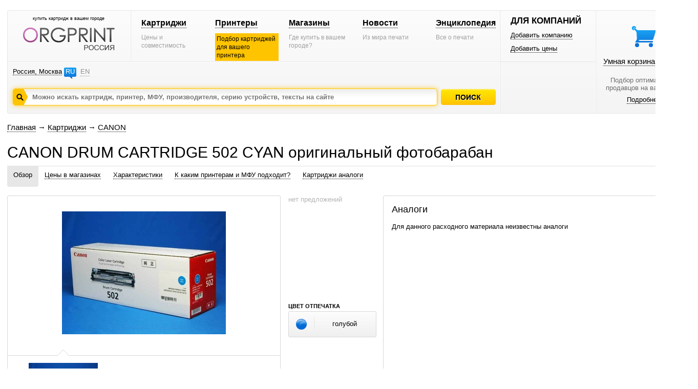

--- FILE ---
content_type: text/html; charset=windows-1251
request_url: https://www.orgprint.com/kartridgi/CANON/DRUM-CARTRIDGE-502-CYAN-id27178
body_size: 5753
content:
<!DOCTYPE html PUBLIC "-//W3C//DTD XHTML 1.0 Strict//EN" "http://www.w3.org/TR/xhtml1/DTD/xhtml1-strict.dtd"><html xmlns="http://www.w3.org/1999/xhtml" xml:lang="en" lang="en"><head><title>CANON DRUM CARTRIDGE 502 CYAN – оригинальный фотобарабан – orgprint.com</title><META NAME="keywords" CONTENT="CANON, DRUM CARTRIDGE 502 CYAN, оригинальный, фотобарабан"><META NAME="description" CONTENT="CANON DRUM CARTRIDGE 502 CYAN – оригинальный фотобарабан – orgprint.com"><link href="/css/global.css" rel="stylesheet" type="text/css"><script src="/js/global.js" type="text/javascript"></script>

<!-- Yandex.RTB -->
<script>window.yaContextCb=window.yaContextCb||[]</script>
<script src="https://yandex.ru/ads/system/context.js" async></script><link href="/css/cartridge-page.css" rel="stylesheet" type="text/css"><script src="/js/cartridge-page.js" type="text/javascript"></script><script src="/js/basket.js" type="text/javascript"></script></head>
<body>
<div id="fader" class="hidden" onclick='fader_click();'></div><div id=chose_region_panel class=hidden></div><div id=feedback class=hidden></div><div id='basket_notification_window_id' class=hidden></div><div id=othercities></div><div id="sceleton"><div id="insceleton"><div id="container"><div id="incontainer"><div class='yandex_advert_header'>
<!-- Yandex.RTB R-A-2164670-1 -->
<div id="yandex_rtb_R-A-2164670-1"></div>
<script>window.yaContextCb.push(()=>{
  Ya.Context.AdvManager.render({
    renderTo: 'yandex_rtb_R-A-2164670-1',
    blockId: 'R-A-2164670-1'
  })
})</script>
</div><div id="header" class=gradient><div class=a><div class=a1><div class=x1><div class="t"><div class="logoblock"><div class="p0 center"><p class=logo_title>купить картридж в вашем городе</p><a href='/' class=noborder><img src='/images/orgprintcom_russia.png' alt='Купить картридж для принтера. Расходные материалы для печати.'></a></div></div></div></div><div class=x2><div class="t"><div class="menublock"><div class=p5><div><a href='/kartridgi/'>Картриджи</a></div><span>Цены и совместимость</span></div><div class=p5><div><a href='/printeri/'>Принтеры</a></div><span class=vagno>Подбор картриджей для вашего принтера</span></div><div class=p5><div><a href='/magazini/'>Магазины</a></div><span>Где купить в вашем городе?</span></div><div class=p5><div><a href='/novosti/'>Новости</a></div><span>Из мира печати</span></div><div class=p5><div><a href='/wiki/'>Энциклопедия</a></div><span>Все о печати</span></div></div></div></div></div><div class="geoblock"><div class=geoblock_inside><div class=geoblock_inside_inside><div class="nof ib"><a href='javascript://' title='Изменить регион' onclick='show_geo_panel();'>Россия, Москва</a></div><div class="languages ib"><a href='#'>RU</a><a href='/en/' class=unactive title='English version'>EN</a></div></div></div><div class=geoblock_inside2><div class=geoblock_inside2_inside></div></div><div class=clear></div><div class=a2><div class="search_container"><div class="search_panel"><input type=hidden value='' id='default_id'><div class=spanel><input type=text value='' id=search_input_id onfocus="focusFields(this,'default_id');quicksearch();" onchange="if (doclose==0){quicksearch();};doclose=0;" onkeyup="quicksearch();" onblur="blurFields(this,'default_id');" placeholder='Можно искать картридж, принтер, МФУ, производителя, серию устройств, тексты на сайте'><img src='/images/search_button_hover.png' class=hidden></div><div id=preview_uni class=hidden></div></div></div><div class=button><div class='search_caption search_unactive' onmouseover='this.className="search_caption search_hover";' onmouseout='this.className="search_caption search_unactive";' onclick='search_base();'></div></div><input type=hidden id=search_string_id value="/poisk/kartridgi-i-printeri/"></div></div></div><div class=b><div class=b1><div class="forcompaniesblock"><div class="title1">ДЛЯ КОМПАНИЙ</div><div class=p5><a href='/dobavit-kompaniyu/'>Добавить компанию</a></div><div class=p5><a href='/dobavit-ceni/'>Добавить цены</a></div></div><div class="loginblock "></div></div><div class=b2><div class="cleaverbasketblock basket" onmouseover='this.className="cleaverbasketblock basket_hover";' onmouseout='this.className="cleaverbasketblock basket";'><a class=basket_icon href='javascript://' onclick="window.location.replace(document.getElementById('go_basket_url').value);"></a><div class=basket_content><a href='javascript://' class=basketlink onclick="window.location.replace(document.getElementById('go_basket_url').value);">Умная корзина <span id='basket_content_id'>(Пусто)</span></a><p>Подбор оптимальных<br>продавцов на ваш товар</p><a href='/chto-takoe-umnaya-korzina/'>Подробнее</a></div><img src='/images/basket_hover.png' class=hidden><input type=hidden value='/korzina/' id='go_basket_url'></div></div></div></div>
<div id="content"><div class="bread-crumbs"><div><a href='/'>Главная</a> <span>&#8594;</span> <a href='/kartridgi/'>Картриджи</a> <span>&#8594;</span> <a href='/kartridgi/CANON/'>CANON</a></div></div><div class="content"><script>function init_all(){init();}</script><div class='h1'><h1>CANON DRUM CARTRIDGE 502 CYAN оригинальный фотобарабан</h1></div>
<div class=page_panel id=page_panel_id>
<a name='common'></a><div class=links id='links_panel'>
<div id='#' class='active'><a href='#common' title='Обзор информации об CANON DRUM CARTRIDGE 502 CYAN' onclick='s_a("#");'>Обзор</a></div>
<div id='#ceni-v-magazinah'><a onclick='s_a("#ceni-v-magazinah");' title='Цены на CANON DRUM CARTRIDGE 502 CYAN в магазинах города Москва' href='#ceni-v-magazinah'>Цены в магазинах</a></div>
<div id='#harakteristiki'><a onclick='s_a("#harakteristiki");' title='Технические характеристики на фотобарабан CANON DRUM CARTRIDGE 502 CYAN' href='#harakteristiki'>Характеристики</a></div>
<div id='#k-kakim-printeram-i-mfu-podhodit'><a onclick='s_a("#k-kakim-printeram-i-mfu-podhodit");' title='Таблица совместимости - принтеры для которых подходит фотобарабан CANON DRUM CARTRIDGE 502 CYAN' href='#k-kakim-printeram-i-mfu-podhodit'>К каким принтерам и МФУ подходит?</a></div><div id='#kartridgi-analogi'><a onclick='s_a("#kartridgi-analogi");' title='Совместимые аналоги для CANON DRUM CARTRIDGE 502 CYAN' href='#kartridgi-analogi'>Картриджи аналоги</a></div></div>
<div class=service></div>
</div>

<div class=global_content>
<div class=content_center2 id=content_center>
<div class=content_block2 id=content_block>
<div class=clear><div class=clear></div>
<div class="hidden" id='big_gallery_id'>
<div class=gallery_title><div>Фотографии для CANON DRUM CARTRIDGE 502 CYAN</div></div>

<div class=left_big_gallery>
<div class=viewcontainer>
<div id='big_view'>
<center><img src='/image/C/CmHCPIz2y8_preview_706_523.jpg' width='640' height='480' class='visible' align=absmiddle id='big_0'></center><center><img src='/image/C/CmHCPIz2y8_2_preview_706_523.jpg' width='640' height='367' class='hidden' align=absmiddle id='big_1'></center><center><img src='/image/C/CmHCPIz2y8_3_preview_706_523.jpg' width='280' height='280' class='hidden' align=absmiddle id='big_2'></center><center><img src='/image/C/CmHCPIz2y8_4_preview_706_523.jpg' width='706' height='393' class='hidden' align=absmiddle id='big_3'></center>
</div>
</div>
</div>

<div class=right_big_gallery>
<div class="tap ivisible" id='bigsmall0'>
<div class='tapv image_hovered' id='bigv0'></div>
<div class="tapb pointer"><center><img src='/image/C/CmHCPIz2y8_preview_135_116.jpg' width='135' height='101' align=absmiddle onclick='change_big_image2(0,4);'></center></div>
</div><div class="tap ivisible" id='bigsmall1'>
<div class='tapv' id='bigv1'></div>
<div class="tapb pointer"><center><img src='/image/C/CmHCPIz2y8_2_preview_135_116.jpg' width='135' height='77' align=absmiddle onclick='change_big_image2(1,4);'></center></div>
</div><div class="tap ivisible" id='bigsmall2'>
<div class='tapv' id='bigv2'></div>
<div class="tapb pointer"><center><img src='/image/C/CmHCPIz2y8_3_preview_135_116.jpg' width='116' height='116' align=absmiddle onclick='change_big_image2(2,4);'></center></div>
</div><div class="tap ivisible" id='bigsmall3'>
<div class='tapv' id='bigv3'></div>
<div class="tapb pointer"><center><img src='/image/C/CmHCPIz2y8_4_preview_135_116.jpg' width='135' height='75' align=absmiddle onclick='change_big_image2(3,4);'></center></div>
</div>
</div>
</div>
<div id='gallery'><img src='/images/arrow_left_active.png' class=hidden><img src='/images/arrow_right_active.png' class=hidden>
<div class=viewcontainer>
<div id='bigview'>
<center class=pointer><img src='/image/C/CmHCPIz2y8_preview_465_240.jpg' width='320' height='240' class='visible' align=absmiddle id='big0' onclick='show_gallery();'></center><center class=pointer><img src='/image/C/CmHCPIz2y8_2_preview_465_240.jpg' width='418' height='240' class='hidden' align=absmiddle id='big1' onclick='show_gallery();'></center><center class=pointer><img src='/image/C/CmHCPIz2y8_3_preview_465_240.jpg' width='239' height='239' class='hidden' align=absmiddle id='big2' onclick='show_gallery();'></center><center class=pointer><img src='/image/C/CmHCPIz2y8_4_preview_465_240.jpg' width='430' height='240' class='hidden' align=absmiddle id='big3' onclick='show_gallery();'></center>
</div>
</div>
<div class='clear'></div><div class='scroll' onmouseover='if (typeof start != "undefined"){if (start>0){this.className="scroll left_active noselect";}}' onmouseout='if (typeof start != "undefined"){if (start>0){this.className="scroll left_unactive";}}' onclick='do_scroll("left",4);' id='left_cursor_gallery'><div class=tapv></div></div><div class="tap ivisible" id='small0'>
<div class='tapv image_hovered' id='v0'></div>
<div class=tapb><img src='/image/C/CmHCPIz2y8_preview_135_116.jpg' width='135' height='101' align=absmiddle onclick='change_big_image(0,4);'></div>
</div><div class="tap ivisible" id='small1'>
<div class='tapv' id='v1'></div>
<div class=tapb><img src='/image/C/CmHCPIz2y8_2_preview_135_116.jpg' width='135' height='77' align=absmiddle onclick='change_big_image(1,4);'></div>
</div><div class="tap ivisible" id='small2'>
<div class='tapv' id='v2'></div>
<div class=tapb><img src='/image/C/CmHCPIz2y8_3_preview_135_116.jpg' width='116' height='116' align=absmiddle onclick='change_big_image(2,4);'></div>
</div><div class="tap ihidden" id='small3'>
<div class='tapv' id='v3'></div>
<div class=tapb><img src='/image/C/CmHCPIz2y8_4_preview_135_116.jpg' width='135' height='75' align=absmiddle onclick='change_big_image(3,4);'></div>
</div><div class='scroll2 right_unactive' onmouseover='if (typeof start != "undefined"){if (start<4-3){this.className="scroll2 right_active noselect";}}' onmouseout='if (typeof start != "undefined"){if (start<4-3){this.className="scroll2 right_unactive";}}' onclick='do_scroll("right",4);' id='right_cursor_gallery'><div class=tapv></div></div></div>
<div class='price price_block' id='price'>
<div id=price_inside>
<span class=grey>нет предложений</span>

</div>
<div class=propety_blocks>
<div class=block_titles>ЦВЕТ ОТПЕЧАТКА</div>
<div class="block_property block_color">
<div class=icon><img src='/images/colors/cyan.png' align=absmiddle title='голубой' alt='голубой'></div>
<div class=text><div>голубой</div></div>
</div>
</div></div>
<div id='info'>
<div class=inside>
<div class='block_analogs'>
<div class='inside_right'>
<div class=title_small>Аналоги</div>
<div class=compatibility_content><div class='standart_image_view'><br><p>Для данного расходного материала неизвестны аналоги</p></div></div>
</div>
</div>
</div>
</div>
<div class="clear vertical-spacer"></div></div><div class="clear"></div>
</div>

<a name='ceni-v-magazinah'></a><div class=clear><div class='page_title'>Цены в магазинах</div><div class='price'></div>
<div class=clear></div>
<div class=shop>
<div class="shops shops3"><div class='shops_inside2'>Нет сведений о том, где продается данный товар в городе Москва.</div></div>

<div class=message-no-in-other-regions>Неизвестно где данный картридж продается в других городах.</div></div>
<div class=shops_right_block>

</div>
<div class=clear></div></div>
<a name='harakteristiki'></a><div class=clear><div class='clear spacer_description'></div>
<div class='page_title'>Характеристики</div>

<div class='block_har'>
<div class='icon'><img src='/images/tech/icon_common.png'></div>
<div class='description'>
<div class='title'>Общее</div>

<div class=name><div>Производитель</div></div><div class=value><div>CANON</div></div>
<div class=name><div>Модель</div></div><div class=value><div>Drum Cartridge 502 Cyan</div></div><div class=name><div>Назначение</div></div><div class=value><div>для лазерного принтера</div></div><div class=name><div>Тип</div></div><div class=value><div>фотобарабан</div></div><div class=name><div>Цвет отпечатка</div></div><div class=value><div>голубой</div></div>
<div class=name><div>Ресурс цветной</div></div><div class=value><div>45 000 страниц</div></div>

</div>
</div>

<div class='block_har'>
<div class='icon'><img src='/images/tech/icon_logistic.png'></div>
<div class='description'>
<div class='title'>Логистика</div>
<div class=name><div>Количество в упаковке</div></div><div class=value><div>1 шт</div></div>
</div>
</div>
<div class='clear spacer_description'></div><div class=clear></div></div>
<a name='kartridgi-analogi'></a><div class=clear>
<div class="page_title">Картриджи аналоги</div>
Для данного расходника неизвестны аналоги<div class=clear></div></div>
<a name='k-kakim-printeram-i-mfu-podhodit'></a><div class=clear><div class='page_title'>К каким принтерам и МФУ подходит?</div>
<div class=left>
<div class=filter_selector onclick="select_filter('a','0','r');"><div class='title_r active' id=a_fsti_0><div>Все форматы</div></div><div class='tri act' id=a_fstr_0></div></div>
<div class=filter_selector onclick="select_filter('a','1','r');"><div class='title_r' id=a_fsti_1><div>A3</div></div><div class='tri' id=a_fstr_1></div></div>
<div class=filter_selector onclick="select_filter('a','2','r');"><div class='title_r' id=a_fsti_2><div>A4</div></div><div class='tri' id=a_fstr_2></div></div>
<div class=filter_selector onclick="select_filter('a','3','r');"><div class='title_r' id=a_fsti_3><div>A5</div></div><div class='tri' id=a_fstr_3></div></div>
</div>

<div class=right>
<div class=filter_selector onclick="select_filter('b','0','l');"><div class='title_l active' id=b_fsti_0><div>Все цветности</div></div><div class='tri act' id=b_fstr_0></div></div>
<div class=filter_selector onclick="select_filter('b','1','l');"><div class='title_l' id=b_fsti_1><div>Монохромные</div></div><div class='tri' id=b_fstr_1></div></div>
<div class=filter_selector onclick="select_filter('b','2','l');"><div class='title_l' id=b_fsti_2><div>Цветные</div></div><div class='tri' id=b_fstr_2></div></div>
</div>

<div class=clear></div>
<div class=series_filter>
<div class="left no_left_padding"><span>Серии: </span></div><div class=active onclick="select_filter_string('a','0','');" id='a_ser_0'><span>Все серии</span></div></div><div class=kind_of_view>
<img src='/images/view/view_by_images.png' class=hidden>
<img src='/images/view/view_by_images_active.png' class=hidden>
<div class='no_left_margin'>Вид:</div>
<div><span class='vk1a' onclick="select_view_kind(1);" id='vk_1'></span></div>
<div><span class='vk2' onclick="select_view_kind(2);" id='vk_2'></span></div>
</div>
<div id=output_devices>
<div class=hidden>
<span id='table_now'>compatibility_cartridge_page</span>
<span id='field_now'>title</span>
<span id='desc_now'>0</span>
<span id='pid_now'>27178</span>
</div>
<div class=standart_image_view><div class="block_image_view perc1">
<div class="left">
<div class=container onclick="window.location='/printeri/CANON/LBP/5600-id20317';">
<div class=image><img src='/imaged/W/WgrxNdaUR8_10856_preview_163_100.jpg' width='104' height='100' alt='Принтер CANON LBP-5600' title='Принтер CANON LBP-5600'></div>
<div class=property><div class=chromaticity><img src='/images/device_chromacity_colored.png'></div><div class=format><div>A3</div></div></div>
</div><div class=text><a href='/printeri/CANON/LBP/5600-id20317' title='Принтер CANON LBP-5600'>Принтер CANON<br>LBP-5600</a></div>
</div>
</div><div class="block_image_view perc">
<div class="center">
<div class=container onclick="window.location='/printeri/CANON/LBP/5600SE-id20315';">
<div class=image><img src='/imaged/h/h4SIqGVbaf_10851_preview_163_100.jpg' width='86' height='100' alt='Принтер CANON LBP-5600SE' title='Принтер CANON LBP-5600SE'></div>
<div class=property><div class=chromaticity><img src='/images/device_chromacity_colored.png'></div><div class=format><div>A3</div></div></div>
</div><div class=text><a href='/printeri/CANON/LBP/5600SE-id20315' title='Принтер CANON LBP-5600SE'>Принтер CANON<br>LBP-5600SE</a></div>
</div>
</div><div class="block_image_view perc">
<div class="center">
<div class=container onclick="window.location='/printeri/CANON/LBP/5610-id20313';">
<div class=image><img src='/imaged/T/TWcRFEuqO1_13249_preview_163_100.jpg' width='117' height='100' alt='Принтер CANON LBP-5610' title='Принтер CANON LBP-5610'></div>
<div class=property><div class=chromaticity><img src='/images/device_chromacity_colored.png'></div><div class=format><div>A3</div></div></div>
</div><div class=text><a href='/printeri/CANON/LBP/5610-id20313' title='Принтер CANON LBP-5610'>Принтер CANON<br>LBP-5610</a></div>
</div>
</div><div class="block_image_view perc">
<div class="center">
<div class=container onclick="window.location='/printeri/CANON/LBP/5900-id20316';">
<div class=image><img src='/imaged/O/OkOFCiERIe_10853_preview_163_100.jpg' width='101' height='100' alt='Принтер CANON LBP-5900' title='Принтер CANON LBP-5900'></div>
<div class=property><div class=chromaticity><img src='/images/device_chromacity_colored.png'></div><div class=format><div>A3</div></div></div>
</div><div class=text><a href='/printeri/CANON/LBP/5900-id20316' title='Принтер CANON LBP-5900'>Принтер CANON<br>LBP-5900</a></div>
</div>
</div><div class="block_image_view perc1">
<div class="right">
<div class=container onclick="window.location='/printeri/CANON/LBP/5900SE-id20314';">
<div class=image><img src='/imaged/9/9KVyHL9rJJ_10849_preview_163_100.jpg' width='104' height='100' alt='Принтер CANON LBP-5900SE' title='Принтер CANON LBP-5900SE'></div>
<div class=property><div class=chromaticity><img src='/images/device_chromacity_colored.png'></div><div class=format><div>A3</div></div></div>
</div><div class=text><a href='/printeri/CANON/LBP/5900SE-id20314' title='Принтер CANON LBP-5900SE'>Принтер CANON<br>LBP-5900SE</a></div>
</div>
</div><div class="block_image_view perc1">
<div class="left">
<div class=container onclick="window.location='/printeri/CANON/SATERA/LBP-5910-id20312';">
<div class=image><img src='/images/caps/cap_laser_printer.png' width='130' height='112' alt='Принтер CANON Satera LBP-5910' title='Принтер CANON Satera LBP-5910'></div>
<div class=property><div class=chromaticity><img src='/images/device_chromacity_colored.png'></div><div class=format><div>A3</div></div></div>
</div><div class=text><a href='/printeri/CANON/SATERA/LBP-5910-id20312' title='Принтер CANON Satera LBP-5910'>Принтер CANON<br>Satera LBP-5910</a></div>
</div>
</div><div class="block_image_view perc">
<div class="center">
<div class=container onclick="window.location='/printeri/CANON/SATERA/LBP-5910F-id20311';">
<div class=image><img src='/imaged/o/ovAo61PRWF_9244_preview_163_100.jpg' width='133' height='100' alt='Принтер CANON Satera LBP-5910F' title='Принтер CANON Satera LBP-5910F'></div>
<div class=property><div class=chromaticity><img src='/images/device_chromacity_colored.png'></div><div class=format><div>A3</div></div></div>
</div><div class=text><a href='/printeri/CANON/SATERA/LBP-5910F-id20311' title='Принтер CANON Satera LBP-5910F'>Принтер CANON<br>Satera LBP-5910F</a></div>
</div>
</div></div></div><div class=clear></div></div>
<a name='otzivi'></a><div class=clear><div class=clear></div></div>


</div>
</div>
</div>
<div class=clear></div><div id=di></div></div></div>
</div></div></div><div class="garant"></div></div><div class="footer_wraper"><div class="sceleton"><div class="insceleton"><div id="footer" class=gradient><div class=footer1><div class=social><a href='http://vk.com/oliverprint' class=social_vk target="_blank"></a><a href='http://www.facebook.com/pages/%D0%9E%D1%80%D0%B3%D0%BF%D1%80%D0%B8%D0%BD%D1%82/128428277342252' class=social_facebook target="_blank"></a><a href='https://twitter.com/ORGPRINT_COM' class=social_twitter target="_blank"></a><a href='https://plus.google.com/u/0/communities/108836831229547106273' class=social_google target="_blank"></a></div>
</div>
<div class=footer2>
<div class=platforms></div></div><div class="footer3 graylogo4ru"><div class=footerlinks><div class=razdelitel-stolbik><a href='/o-proekte/'>О проекте</a></div><div class="razdelitel-stolbik footer-link-spacer"><a href='/statistika/'>Статистика</a></div><div class="razdelitel-stolbik footer-link-spacer"><a href='/sotrudnichestvo/'>Сотрудничество</a></div><div class="razdelitel-stolbik footer-link-spacer"><a href='javascript://' onclick='feedback();'>Связаться с нами</a></div><div class="footer-link-spacer"><a href='/pravovaya-informaciya/'>Правовая информация</a></div></div><div class=footer-text><p class=footer-title>Отраслевой информационный веб-ресурс о расходниках для печати.</p><p class=footer-copyright>© 2010-2026 orgprint.com. Картриджи для принтеров и МФУ. Таблица совместимости расходников для печати.</p></div></div>
<script type="text/javascript">var _gaq = _gaq || [];_gaq.push(['_setAccount', 'UA-29517336-1']);_gaq.push(['_trackPageview']);(function() {var ga = document.createElement('script'); ga.type = 'text/javascript'; ga.async = true;ga.src = ('https:' == document.location.protocol ? 'https://ssl' : 'http://www') + '.google-analytics.com/ga.js';var s = document.getElementsByTagName('script')[0]; s.parentNode.insertBefore(ga, s);})();</script><div style="display:none;"><script type="text/javascript">(function(w, c) { (w[c] = w[c] || []).push(function() { try { w.yaCounter12872944 = new Ya.Metrika({id:12872944, enableAll: true, trackHash:true, webvisor:true}); } catch(e) { } }); })(window, "yandex_metrika_callbacks");</script></div><script src="//mc.yandex.ru/metrika/watch.js" type="text/javascript" defer="defer"></script><noscript><div><img src="//mc.yandex.ru/watch/12872944" style="position:absolute; left:-9999px;" alt="" /></div></noscript>
</div></div></div></div><div id=datainfo></div>
</body>
</html>